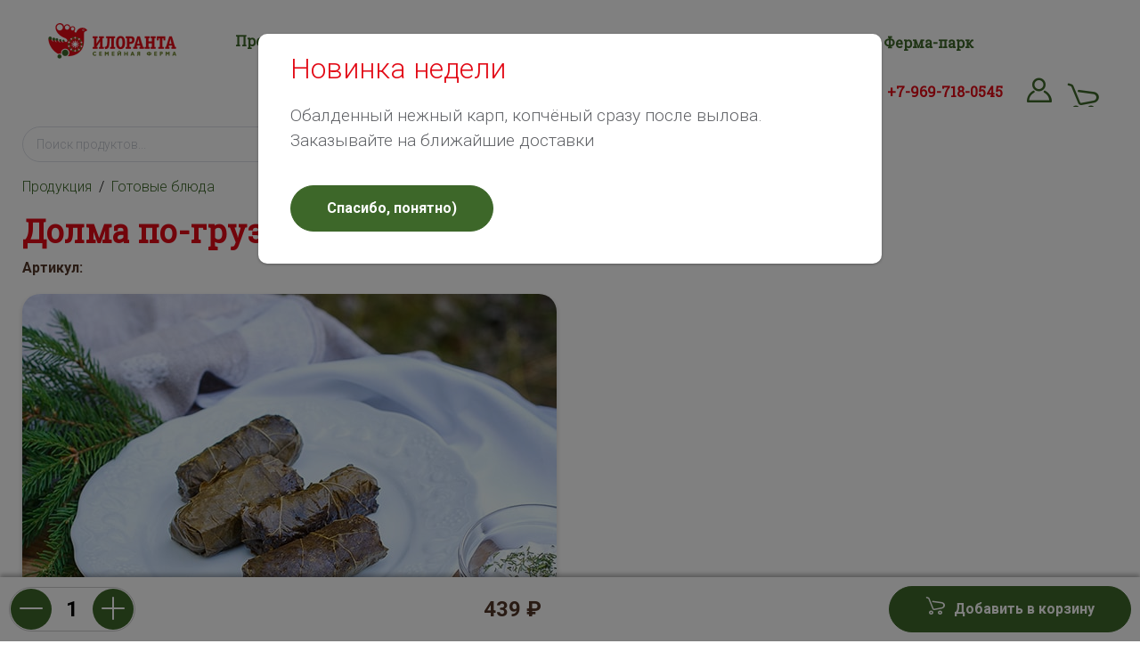

--- FILE ---
content_type: text/html; charset=UTF-8
request_url: https://ilorantafarm.ru/product/dolma-po-gruzinski-6-st
body_size: 6104
content:
<!DOCTYPE html><html lang="ru"><head><meta charset="UTF-8"><meta http-equiv="X-UA-Compatible" content="IE=edge"><meta name="viewport" content="width=device-width, initial-scale=1, maximum-scale=1"><meta name="csrf-param" content="_csrf-frontend"><meta name="csrf-token" content="hCFN0HdRfSjhCKiKFYrYwwG2AR32mal6BtYlpdJfZU3-TQqkPWg_ULJC0b9t3ZOTbYFSKanYyD9ElFzxoDYiEg=="><title>Долма по-грузински 6шт</title><meta name="Description" content="Национальное грузинское блюдо, фарш в виноградных листьях, готовое и бережно замороженное."><meta property="og:title" content="Долма по-грузински 6шт"><meta property="og:site_name" content="Долма по-грузински 6шт"><meta property="og:image" content="https://ilorantafarm.ru/static/images/img5f21ec75c62a8-thumb.jpg"><meta property="og:url" content="https://ilorantafarm.ru/product/dolma-po-gruzinski-6-st"><meta property="og:type" content="og:product"><meta property="og:description" content="Национальное грузинское блюдо, фарш в виноградных листьях, готовое и бережно замороженное."><meta property="product:price:amount" content="439"><meta property="product:price:currency" content="RUB"><meta name="msapplication-TileColor" content="#fff"><meta name="msapplication-TileImage" content="/favicons/ms-icon-144x144.png?v=1671489883"><meta name="theme-color" content="#fff"><link href="/favicons/apple-icon-57x57.png?v=1671489883" rel="apple-touch-icon" sizes="57x57"><link href="/favicons/apple-icon-60x60.png?v=1671489883" rel="apple-touch-icon" sizes="60x60"><link href="/favicons/apple-icon-72x72.png?v=1671489883" rel="apple-touch-icon" sizes="72x72"><link href="/favicons/apple-icon-76x76.png?v=1671489883" rel="apple-touch-icon" sizes="76x76"><link href="/favicons/apple-icon-114x114.png?v=1671489883" rel="apple-touch-icon" sizes="114x114"><link href="/favicons/apple-icon-120x120.png?v=1671489883" rel="apple-touch-icon" sizes="120x120"><link href="/favicons/apple-icon-144x144.png?v=1671489883" rel="apple-touch-icon" sizes="144x144"><link href="/favicons/apple-icon-152x152.png?v=1671489883" rel="apple-touch-icon" sizes="152x152"><link href="/favicons/apple-icon-180x180.png?v=1671489883" rel="apple-touch-icon" sizes="180x180"><link type="image/png" href="/favicons/android-icon-192x192.png?v=1671489883" rel="icon" sizes="192x192"><link type="image/png" href="/favicons/favicon-96x96.png?v=1671489883" rel="icon" sizes="96x96"><link type="image/png" href="/favicons/favicon-32x32.png?v=1671489883" rel="icon" sizes="32x32"><link type="image/png" href="/favicons/favicon-16x16.png?v=1671489883" rel="icon" sizes="16x16"><link href="/favicons/manifest.json?v=1671489883" rel="manifest"><link href="https://fonts.googleapis.com/css2?family=Roboto+Slab&amp;family=Roboto:ital,wght@0,300;0,700;1,300;1,700&amp;display=swap" rel="stylesheet"><link href="/assets/main/css/app.4db6321c.css?v=1765969273" rel="stylesheet"><link href="/assets/main/css/chunk-vendors.4780bed3.css?v=1765969273" rel="stylesheet"><script>var manifest={"env":"prod","language":"ru","baseUrl":"https:\/\/ilorantafarm.ru\/assets\/main","api":"https:\/\/api.ilorantafarm.ru","phone":{"+79697180545":"+7-969-718-0545"},"nav":{"catalog":{"nav":[{"text":"\u041f\u0442\u0438\u0446\u0430 ","iconCls":"icon-farm icon-chicken-2","url":"https:\/\/ilorantafarm.ru\/category\/myaso-pticy"},{"text":"\u041c\u044f\u0441\u043e","iconCls":"icon-farm icon-meat","url":"https:\/\/ilorantafarm.ru\/category\/meat"},{"text":"\u0420\u044b\u0431\u0430","iconCls":"icon-farm icon-fish","url":"https:\/\/ilorantafarm.ru\/category\/fish"},{"text":"\u0421\u044b\u0440\u044b","iconCls":"icon-farm icon-cheese","url":"https:\/\/ilorantafarm.ru\/category\/cheese"},{"text":"\u041c\u043e\u043b\u043e\u0447\u043d\u044b\u0435 \u043f\u0440\u043e\u0434\u0443\u043a\u0442\u044b","iconCls":"icon-farm icon-milk","url":"https:\/\/ilorantafarm.ru\/category\/milk"},{"text":"\u041a\u043e\u043b\u0431\u0430\u0441\u044b \u0438 \u043a\u043e\u043f\u0447\u0435\u043d\u043e\u0441\u0442\u0438","iconCls":"icon-farm icon-sausages","url":"https:\/\/ilorantafarm.ru\/category\/sausages"},{"text":"\u041f\u043e\u043b\u0443\u0444\u0430\u0431\u0440\u0438\u043a\u0430\u0442\u044b","iconCls":"icon-farm icon-frozen","url":"https:\/\/ilorantafarm.ru\/category\/zamorozenny-e-polufabrikaty"},{"text":"\u0413\u043e\u0442\u043e\u0432\u044b\u0435 \u0431\u043b\u044e\u0434\u0430","iconCls":"icon-farm icon-ready-meals-2","url":"https:\/\/ilorantafarm.ru\/category\/ready-meals"},{"text":"\u0417\u0430\u0433\u043e\u0442\u043e\u0432\u043a\u0438 \u0438 \u0441\u043b\u0430\u0434\u043e\u0441\u0442\u0438","iconCls":"icon-farm icon-sweets","url":"https:\/\/ilorantafarm.ru\/category\/zagotovki-i-sladosti"},{"text":"\u041d\u0430\u043f\u0438\u0442\u043a\u0438","iconCls":"icon-bottles","url":"https:\/\/ilorantafarm.ru\/category\/drinks"},{"text":"\u0421\u0435\u0437\u043e\u043d\u043d\u044b\u0435 \u043f\u0440\u0435\u0434\u043b\u043e\u0436\u0435\u043d\u0438\u044f","iconCls":"icon-farm icon-season","url":"https:\/\/ilorantafarm.ru\/category\/sezonniye-zagotovki"},{"text":"\u0414\u043b\u044f \u043f\u0438\u0442\u043e\u043c\u0446\u0435\u0432","iconCls":"icon-pet","url":"https:\/\/ilorantafarm.ru\/category\/dlia-pitomcev"}],"text":"\u041f\u0440\u043e\u0434\u0443\u043a\u0446\u0438\u044f","title":"\u041a\u0430\u0442\u0430\u043b\u043e\u0433 \u043f\u0440\u043e\u0434\u0443\u043a\u0446\u0438\u0438","id":"catalog","url":"\/catalog","hasPopup":true},"0":{"text":"\u0414\u043e\u0441\u0442\u0430\u0432\u043a\u0430 \u0438 \u043e\u043f\u043b\u0430\u0442\u0430","url":"\/rules_and_pay"},"1":{"text":"\u041a\u043e\u043d\u0442\u0430\u043a\u0442\u044b \u0438 \u0440\u0435\u043a\u0432\u0438\u0437\u0438\u0442\u044b","url":"\/contacts"},"2":{"text":"\u0414\u043e\u043a\u0443\u043c\u0435\u043d\u0442\u044b","url":"\/docs"},"3":{"text":"\u041e \u043d\u0430\u0441","url":"\/about"},"4":{"text":"\u0424\u0435\u0440\u043c\u0430-\u043f\u0430\u0440\u043a","title":"\u041e\u0442\u043a\u0440\u044b\u0442\u044c \u0432 \u043d\u043e\u0432\u043e\u043c \u043e\u043a\u043d\u0435","url":"https:\/\/iloranta.pro\/fermapark","target":"_blank"}},"socials":[{"url":"https:\/\/vk.com\/ilorantafarm","iconCls":"fab fa-vk","text":"\u0413\u0440\u0443\u043f\u043f\u0430 \u0412\u043a\u043e\u043d\u0442\u0430\u043a\u0442\u0435"}],"informer":{"title":"\u041d\u043e\u0432\u0438\u043d\u043a\u0430 \u043d\u0435\u0434\u0435\u043b\u0438","text":"<p>\u041e\u0431\u0430\u043b\u0434\u0435\u043d\u043d\u044b\u0439 \u043d\u0435\u0436\u043d\u044b\u0439 \u043a\u0430\u0440\u043f, \u043a\u043e\u043f\u0447\u0451\u043d\u044b\u0439 \u0441\u0440\u0430\u0437\u0443 \u043f\u043e\u0441\u043b\u0435 \u0432\u044b\u043b\u043e\u0432\u0430. \u0417\u0430\u043a\u0430\u0437\u044b\u0432\u0430\u0439\u0442\u0435 \u043d\u0430 \u0431\u043b\u0438\u0436\u0430\u0439\u0448\u0438\u0435 \u0434\u043e\u0441\u0442\u0430\u0432\u043a\u0438<\/p>","action_label":"\u0421\u043f\u0430\u0441\u0438\u0431\u043e, \u043f\u043e\u043d\u044f\u0442\u043d\u043e)","updated_at":"2026-01-22 08:40:26"}}</script></head><body><div class="body-layout"><header id="header" class="container-fluid"><div class="row justify-content-between align-items-center flex-nowrap flex-lg-wrap header-row"><section class="col col-auto d-lg-none"><button class="el-button el-button--tool header-toggle" id="mobile-menu-bars"><i class="iloranta-icon-menu"></i></button></section><section class="col col-auto col-lg-2 text-sm-center flex-sm-grow-1"><a href="/" title="Семейная ферма "Илоранта"" id="logo" class="d-inline-block"><img src="https://ilorantafarm.ru/assets/images/logo-min@2x.png?v=1603803541" alt="Семейная птицеферма логотип" class="img-fluid"/></a></section><section class="col col-auto d-none d-lg-block flex-grow-1"><div id="navigation"><ul role="menubar" class="el-menu--horizontal el-menu"><li role="menuitem" aria-haspopup="true" class="el-submenu " tabindex="0"><div class="el-submenu__title">Продукция<i class="el-submenu__icon-arrow el-icon-arrow-down"></i></div></li><li role="menuitem" tabindex="0" class="el-menu-item " style="">Доставка и оплата</li><li role="menuitem" tabindex="0" class="el-menu-item " style="">Контакты и реквизиты</li><li role="menuitem" tabindex="0" class="el-menu-item " style="">Документы</li><li role="menuitem" tabindex="0" class="el-menu-item " style="">О нас</li><li role="menuitem" tabindex="0" class="el-menu-item " style="">Ферма-парк</li></ul></div></section><section class="col col-auto flex-lg-grow-1"><div class="d-flex align-items-center float-right"><div class="phone-link d-none d-lg-block"><i class="icon fas fa-phone-volume"></i><a class="link-action nowrap " href="tel:+79697180545" title="Набрать номер">+7-969-718-0545</a></div><div class="ml-lg-3"><a class="el-button el-button--tool header-toggle" href="/cabinet" rel="nofollow" id="identity-toggle"><i class="icon-cabinet-logged-out"></i></a></div><div><button class="el-button el-button--tool header-toggle" id="cart-toggle"><i class="iloranta-icon-cart"></i></button></div></div></section></div></header><div class="container mb-4 mb-md-0" id="search"><div class="mount-point"></div></div><div class="container"><ul class="breadcrumb"><li><a href="/catalog">Продукция</a></li><li><a href="https://ilorantafarm.ru/category/ready-meals">Готовые блюда</a></li></ul></div><main><div id="product-view"><div class="container"><h1>Долма по-грузински 6шт</h1><p><span class="meta-name">Артикул:</span> <code></code></p><div class="row product-view__responsive-layout"><div class="col col-12 col-lg-6 p-4 details"><p class="short_text">Национальное грузинское блюдо, фарш в виноградных листьях, готовое и бережно замороженное.</p><section class="properties-list"><div class="properties-list-inner"><div class="properties-list-item"><div class="meta-name">Ед. измерения</div><div class="meta-value">Упаковка</div></div><div class="properties-list-item"><div class="meta-name">Масса нетто</div><div class="meta-value">200 г</div></div><div class="properties-list-item"><div class="meta-name">Готово к употреблению</div><div class="meta-value">Да</div></div><div class="properties-list-item"><div class="meta-name">Состав</div><div class="meta-value">Маринованные виноградные листья, рис, фарш домашний, перец болгарский, томаты, лук репчатый, кинза, петрушка,чуть-чуть перца чили, соль, перец.Пищевая ценность в 100 г продукта: белки - 14,6; жиры - 13,4; углеводы - 5,6. Энергетическая ценность: 200 кКал</div></div><div class="properties-list-item"><div class="meta-name">Способ приготовления</div><div class="meta-value">Разогреть в микроволновой печи или на сковороде с небольшим количеством масла.</div></div><div class="properties-list-item"><div class="meta-name">Срок годности</div><div class="meta-value">2 месяца</div></div><div class="properties-list-item"><div class="meta-name">Хранение</div><div class="meta-value">Хранить при температуре -15 °С</div></div></div></section><div class="humanize"><p>Долма - аналог наших голубцов, только поменьше и более пикантная. Можно разогреть в микроволновой печи или на сковороде с небольшим количеством воды или масла. Подавать со сметаной и черным перцем</p></div><div class="mt-5"><div data-reference="add-to-cart-trigger" data-model="{&quot;id&quot;:74,&quot;price&quot;:439,&quot;name&quot;:&quot;Долма по-грузински 6шт&quot;,&quot;thumbUrl&quot;:&quot;https:\/\/ilorantafarm.ru\/static\/images\/img5f21ec75c62a8-thumb.jpg&quot;,&quot;short_text&quot;:&quot;Национальное грузинское блюдо, фарш в виноградных листьях, готовое и бережно замороженное.&quot;,&quot;weight&quot;:0.2,&quot;url&quot;:&quot;https:\/\/ilorantafarm.ru\/product\/dolma-po-gruzinski-6-st&quot;,&quot;measure&quot;:&quot;pack&quot;}" data-is-alternate="1"><div class="row no-gutters align-items-center"><div class="col col-auto>"><div class="el-input-number add-to-cart-counter is-alternate"><span role="button" class="el-input-number__decrease"><i class="el-icon-minus"></i></span><span role="button" class="el-input-number__increase"><i class="el-icon-plus"></i></span><div class="el-input"><input type="text" value="1" autocomplete="off" max="10" min="1" class="el-input__inner" role="spinbutton" aria-valuemax="10" aria-valuemin="1" aria-valuenow="1" aria-disabled="false"></div></div></div><div class="col flex-grow-1 "><span class="price">439 р.</span></div><div class="col col-auto"><button class="el-button is-round el-button--primary add-to-cart-button--alternate"><i class="icon iloranta-icon icon-cart"></i><span class="button-text">Добавить в корзину</span></button></div></div></div></div></div><div class="col col-12 col-lg-6 imageviewer"><div class="product-image-viewer" data-reference="product-image-viewer" data-images='[{"thumb":"https:\/\/ilorantafarm.ru\/static\/images\/img5f21ec75c62a8-thumb.jpg","medium":"https:\/\/ilorantafarm.ru\/static\/images\/img5f21ec75c62a8-md.jpg","srcset":"https:\/\/ilorantafarm.ru\/static\/images\/img5f21ec75c62a8-thumb.jpg 360w,https:\/\/ilorantafarm.ru\/static\/images\/img5f21ec75c62a8-md.jpg 600w"},{"thumb":"https:\/\/ilorantafarm.ru\/static\/images\/img5f21eb8d23d12-thumb.jpg","medium":"https:\/\/ilorantafarm.ru\/static\/images\/img5f21eb8d23d12-md.jpg","srcset":"https:\/\/ilorantafarm.ru\/static\/images\/img5f21eb8d23d12-thumb.jpg 360w,https:\/\/ilorantafarm.ru\/static\/images\/img5f21eb8d23d12-md.jpg 600w"}]'><div class="img-current"><img src="https://ilorantafarm.ru/static/images/img5f21ec75c62a8-md.jpg" alt=""></div><div class="img-thumbs"></div></div></div></div></div></div></main><footer id="footer" class="container-fluid mt-5"><div class="row justify-content-between no-gutters"><div class="col col-12 col-lg-3"><div class="footer-col-header"><a href="https://ilorantafarm.ru/" title="Семейная ферма "Илоранта"">&copy; Семейная ферма "Илоранта"</a></div><address class="footer-col-content nav-contacts"><div><nav class="nav depth-0 "><div class="nav-item " ><div class="icon"><i class="fas fa-map-marker-alt"></i></div><div class="link"><a href="#" class="nav-item__link" title="г. Выборг. Семейная ферма и птицефабрика">г. Выборг. Семейная ферма и птицефабрика</a></div></div><div class="nav-item " ><div class="icon"><i class="fas fa-phone-volume"></i></div><div class="link"><a class="header-link" href="tel:+79697180545" title="Набрать номер">+7-969-718-0545</a></div></div><div class="nav-item " ><div class="icon"><i class="fas fa-envelope"></i></div><div class="link"><a class="link-action" href="mailto:info@ilorantafarm.ru" title="Открыть почтовый клиент">info@ilorantafarm.ru</a></div></div><div class="nav-item " ><div class="icon"><i class="fab fa-vk"></i></div><div class="link"><a href="https://vk.com/ilorantafarm" class="nav-item__link" title="Группа Вконтакте">Группа Вконтакте</a></div></div></nav></div></address></div><div class="col col-12 col-lg-3"><div class="footer-col-header">Продукция</div><div class="footer-col-content"><div><nav class="nav depth-0 "><div class="nav-item " ><div class="icon"><i class=""></i></div><div class="link"><a href="https://ilorantafarm.ru/category/myaso-pticy" class="nav-item__link" title="Птица ">Птица </a></div></div><div class="nav-item " ><div class="icon"><i class=""></i></div><div class="link"><a href="https://ilorantafarm.ru/category/meat" class="nav-item__link" title="Мясо">Мясо</a></div></div><div class="nav-item " ><div class="icon"><i class=""></i></div><div class="link"><a href="https://ilorantafarm.ru/category/fish" class="nav-item__link" title="Рыба">Рыба</a></div></div><div class="nav-item " ><div class="icon"><i class=""></i></div><div class="link"><a href="https://ilorantafarm.ru/category/cheese" class="nav-item__link" title="Сыры">Сыры</a></div></div><div class="nav-item " ><div class="icon"><i class=""></i></div><div class="link"><a href="https://ilorantafarm.ru/category/milk" class="nav-item__link" title="Молочные продукты">Молочные продукты</a></div></div><div class="nav-item " ><div class="icon"><i class=""></i></div><div class="link"><a href="https://ilorantafarm.ru/category/sausages" class="nav-item__link" title="Колбасы и копчености">Колбасы и копчености</a></div></div><div class="nav-item " ><div class="icon"><i class=""></i></div><div class="link"><a href="https://ilorantafarm.ru/category/zamorozenny-e-polufabrikaty" class="nav-item__link" title="Полуфабрикаты">Полуфабрикаты</a></div></div><div class="nav-item " ><div class="icon"><i class=""></i></div><div class="link"><a href="https://ilorantafarm.ru/category/ready-meals" class="nav-item__link" title="Готовые блюда">Готовые блюда</a></div></div><div class="nav-item " ><div class="icon"><i class=""></i></div><div class="link"><a href="https://ilorantafarm.ru/category/zagotovki-i-sladosti" class="nav-item__link" title="Заготовки и сладости">Заготовки и сладости</a></div></div><div class="nav-item " ><div class="icon"><i class=""></i></div><div class="link"><a href="https://ilorantafarm.ru/category/drinks" class="nav-item__link" title="Напитки">Напитки</a></div></div><div class="nav-item " ><div class="icon"><i class=""></i></div><div class="link"><a href="https://ilorantafarm.ru/category/sezonniye-zagotovki" class="nav-item__link" title="Сезонные предложения">Сезонные предложения</a></div></div><div class="nav-item " ><div class="icon"><i class=""></i></div><div class="link"><a href="https://ilorantafarm.ru/category/dlia-pitomcev" class="nav-item__link" title="Для питомцев">Для питомцев</a></div></div></nav></div></div></div><div class="col col-12 col-lg-auto flex-grow-1"><div class="footer-col-header"><div><nav class="nav depth-0 horiz"><div class="nav-item " ><div class="icon"><i class=""></i></div><div class="link"><a href="/about" class="nav-item__link" title="О нас">О нас</a></div></div><div class="nav-item " ><div class="icon"><i class=""></i></div><div class="link"><a href="/rules_and_pay" class="nav-item__link" title="Доставка и оплата">Доставка и оплата</a></div></div><div class="nav-item " ><div class="icon"><i class=""></i></div><div class="link"><a href="/docs" class="nav-item__link" title="Документы">Документы</a></div></div><div class="nav-item " ><div class="icon"><i class=""></i></div><div class="link"><a href="/contacts" class="nav-item__link" title="Контакты и реквизиты">Контакты и реквизиты</a></div></div><div class="nav-item " ><div class="icon"><i class=""></i></div><div class="link"><a href="https://iloranta.pro/fermapark" class="nav-item__link" title="Открыть в новом окне">Экскурсия</a></div></div></nav></div></div></div></div><div class="text-right"><address class="devcopy"> создание сайта<br> <a href="https://sitespring.ru" title="Создание современных веб-приложений"><img src="https://ilorantafarm.ru/assets/images/label_sitespring.svg?v=1603803541" alt="sitespring.ru"></a></address></div></footer><script type="text/javascript" > (function(m,e,t,r,i,k,a){m[i]=m[i]||function(){(m[i].a=m[i].a||[]).push(arguments)}; m[i].l=1*new Date();k=e.createElement(t),a=e.getElementsByTagName(t)[0],k.async=1,k.src=r,a.parentNode.insertBefore(k,a)}) (window, document, "script", "https://mc.yandex.ru/metrika/tag.js", "ym"); ym(66047839, "init", { clickmap:true, trackLinks:true, accurateTrackBounce:true });</script><noscript><div><img src="https://mc.yandex.ru/watch/66047839" style="position:absolute; left:-9999px;" alt="" /></div></noscript></div><script src="/assets/main/js/app.ce263ba7.js?v=1765969273" async="true"></script><script src="/assets/main/js/chunk-vendors.11ab1c39.js?v=1765969273" async="true"></script></body></html>

--- FILE ---
content_type: text/css
request_url: https://ilorantafarm.ru/assets/main/css/desktop.5d04fee8.css
body_size: 3210
content:
.categories[data-v-4898824c]{margin:1em;-moz-columns:3 auto;columns:3 auto}.categories .el-menu-item[data-v-4898824c]{height:3em}.category-link[data-v-4898824c]{font-family:Roboto;font-size:14px;font-weight:300;font-stretch:normal;font-style:normal;line-height:1.21;letter-spacing:normal;text-align:left;color:#000}.category-link[data-v-4898824c]:active,.category-link[data-v-4898824c]:hover{text-decoration:none}.category-link .icon[data-v-4898824c]{font-size:32px;color:#3d6729}.el-menu-item[data-v-4898824c]{padding:0 10px}.image-link .caption__content[data-v-114d1c3a]{padding:20px}.image-link:hover .caption[data-v-114d1c3a]{height:100%;transition:height .25s;background-image:linear-gradient(180deg,transparent,rgba(0,0,0,.9))}.image-link:hover .caption__content[data-v-114d1c3a]{height:auto}.image-link:hover .caption .short-text[data-v-114d1c3a]{opacity:1;transition:opacity .5s}.short-text[data-v-114d1c3a]{margin-top:16px;line-height:1.2;opacity:0;max-height:75px;overflow:hidden}.metas[data-v-114d1c3a]{width:100%;padding:10px 20px;display:block}.price[data-v-114d1c3a]{font-size:36px}.price.has-overlinePrice[data-v-114d1c3a]{color:#e20a16}.price__extras[data-v-114d1c3a]{font:700 18px/1.1 Roboto,sans-serif;margin-left:-.3em}.overlinePrice[data-v-114d1c3a]{color:#523628;font-weight:700;white-space:nowrap;text-decoration:line-through;position:absolute;left:0;top:0;transform:translate(-80%)}footer[data-v-114d1c3a]{border-top:1px solid #dde6e6;display:block;width:100%}footer .col[data-v-114d1c3a]{padding:5px 0}footer .col+.col[data-v-114d1c3a]{border-left:1px solid #dde6e6}.el-button[data-v-114d1c3a]{padding:.5rem .9rem;text-decoration:none;border:0;color:#3d6729;font-weight:700;width:100%}.el-button[data-v-114d1c3a]:active,.el-button[data-v-114d1c3a]:focus,.el-button[data-v-114d1c3a]:hover{background:none;color:#1d3013}.el-button .button-inner[data-v-114d1c3a]{display:flex;flex:0 0 auto;align-items:center}.el-button .icon[data-v-114d1c3a]{font-size:32px}.el-button .button-text[data-v-114d1c3a]{font-size:1rem;white-space:normal;text-align:left;margin:0 0 0 .5rem}.el-select[data-v-f93e3812]{width:100%}.el-select-dropdown__item[data-v-f93e3812]{height:auto;margin:.8em 0}.icon-search[data-v-f93e3812]{font-size:24px;width:32px;display:inline-block;line-height:46px}.input-field[data-v-f93e3812]{position:relative}.custom-postfix[data-v-f93e3812]{position:absolute;right:5px;top:0}.search-desktop[data-v-1ef59759]{display:inline-block;margin:0 0 1rem 0;width:300px;transition:all .2s}.search-desktop.focused[data-v-1ef59759]{width:100%}.item[data-v-1ef59759]{display:flex;align-items:center;flex:0 0 auto;justify-content:space-between}.item>*+[data-v-1ef59759]{margin-left:1em}.caption[data-v-1ef59759]{flex:1;overflow:hidden;text-overflow:ellipsis}.thumb[data-v-1ef59759]{width:72px;height:72px;flex-shrink:0}.price[data-v-1ef59759]{width:122px;text-align:right;flex-shrink:0}.name[data-v-1ef59759]{font-family:Roboto;font-size:24px;font-weight:300;line-height:1;color:#000;margin-bottom:6px}.short_text[data-v-1ef59759]{font-family:Roboto;font-size:14px;font-weight:300;line-height:1.21;color:#999;white-space:normal}.trigger[data-v-1ef59759]{font-size:32px;width:32px;flex-shrink:0}

--- FILE ---
content_type: application/javascript; charset=utf-8
request_url: https://ilorantafarm.ru/assets/main/js/desktop.4eed4189.js
body_size: 6401
content:
(window.webpackJsonp=window.webpackJsonp||[]).push([["desktop"],{"0675":function(t,e,s){"use strict";s("f59d")},"0c54":function(t,e,s){},1102:function(t,e,s){"use strict";s("0c54")},"23bb":function(t,e,s){},"2ce6":function(t,e,s){"use strict";s.r(e);var a=s("2b0e"),i=s("b355"),n=s("9380"),c=s.n(n),o={name:"Navigation",data:()=>({nav:c()(i.a.nav,(t,e)=>"catalog"!==e),catalog:i.a.nav.catalog}),methods:{onItemClick(t){window.location.href=t}}},l=(s("b929"),s("2877")),r=Object(l.a)(o,(function(){var t=this,e=t._self._c;return e("el-menu",{staticClass:"el-menu-demo flex-shrink-0",attrs:{"menu-trigger":"hover",mode:"horizontal"}},[e("el-submenu",{attrs:{index:"catalog"}},[e("template",{slot:"title"},[t._v(t._s(t.catalog.text))]),e("div",{staticClass:"categories"},t._l(t.catalog.nav,(function(s,a){return e("el-menu-item",{key:a,on:{click:function(e){return t.onItemClick(s.url)}}},[e("a",{staticClass:"category-link",attrs:{href:s.url,title:s.title||s.text}},[s.iconCls?e("i",{staticClass:"icon icon-farm",class:s.iconCls}):t._e(),t._v(" "+t._s(s.text)+" ")])])})),1)],2),t._l(t.nav,(function(s,a){return e("el-menu-item",{key:a},[e("a",{staticClass:"link",class:s.class||{},style:s.style||{},attrs:{target:s.target||"_self",href:s.url,title:s.title||s.text}},[t._v(" "+t._s(s.text)+" ")])])}))],2)}),[],!1,null,"4898824c",null).exports,u={name:"ListItemDesktop",mixins:[s("9f32").a]},d=(s("c053"),Object(l.a)(u,(function(){var t=this,e=t._self._c;return e("div",{staticClass:"product-list-item"},[e("a",{staticClass:"image-link",attrs:{href:t.product.url,title:t.product.name}},[e("img",{attrs:{src:t.product.thumbUrl,alt:t.product.name}}),e("div",{staticClass:"caption"},[e("div",{staticClass:"caption__content"},[e("div",{staticClass:"title",domProps:{innerHTML:t._s(t.product.name)}},[t._v(t._s(t.product.name))]),e("div",{staticClass:"short-text",domProps:{innerHTML:t._s(t.product.short_text)}})])])]),e("section",{staticClass:"metas"},[e("div",{staticClass:"row justify-content-between align-items-end"},[e("div",{staticClass:"col-auto"},[t.isShowWeight?[e("span",{staticClass:"meta-name"},[t._v("Масса:")]),t._v(" "),e("span",{staticClass:"meta-value"},[t._v(t._s(t.product.weight))])]:t._e()],2),e("div",{staticClass:"col-auto"},[t.hasActionPrice?e("div",{staticClass:"overlinePrice"},[t._v(t._s(t._f("currency")(t.product.price,{useGrouping:!1})))]):t._e(),e("div",{staticClass:"price",class:{"has-overlinePrice":t.hasActionPrice}},[t._v(" "+t._s(t._f("currency")(t.product.actualPrice,{useGrouping:!1}))+" "),t.extraPriceText?e("span",{staticClass:"price__extras"},[t._v(t._s(t.extraPriceText))]):t._e()])])])]),e("footer",[e("div",{staticClass:"row no-gutters align-items-center"},[e("div",{staticClass:"col col-6"},[e("el-input-number",{staticClass:"add-to-cart-counter",attrs:{min:1,max:50},model:{value:t.internalQuantity,callback:function(e){t.internalQuantity=e},expression:"internalQuantity"}})],1),e("div",{staticClass:"col col-6"},[e("el-button",{attrs:{type:"default",title:"Добавить продукт в корзину"},on:{click:t.onAddToCartClick}},[e("span",{staticClass:"button-inner"},[e("i",{staticClass:"icon icon-farm icon-cart"}),e("span",{staticClass:"button-text"},[t._v("Добавить"),e("br"),t._v(" в корзину")])])])],1)])])])}),[],!1,null,"114d1c3a",null)).exports,f=s("4360"),m=s("734d");document.querySelectorAll('[data-reference="product-list-item"]').forEach((t,e)=>{try{let s=JSON.parse(t.getAttribute("data-model"));new a.default({name:"ListItemDesktop-"+e,render:t=>t(d,{props:{product:new m.a(s)}}),store:f.a}).$mount(t)}catch(t){console.warn(t)}});var p=s("83f5");const v="Поиск продуктов...";var _={name:"SearchDesktop",components:{InputField:p.a},data:()=>({focusCls:"",placeholder:v}),methods:{onFocus(){this.focusCls="focused",this.placeholder="Начните вводить артикул или название, например: Паштет куриный..."},onBlur(){setTimeout(()=>{this.focusCls="",this.placeholder=v},300)}}},h=(s("0675"),Object(l.a)(_,(function(){var t=this,e=t._self._c;return e("input-field",{staticClass:"search-desktop",class:t.focusCls,attrs:{placeholder:t.placeholder},on:{focus:t.onFocus,blur:t.onBlur},scopedSlots:t._u([{key:"default",fn:function({item:s}){return[e("div",{staticClass:"item"},[e("div",{staticClass:"thumb"},[e("el-avatar",{attrs:{src:s.thumbUrl,size:72}})],1),e("div",{staticClass:"caption"},[e("div",{staticClass:"name"},[t._v(t._s(s.name))]),e("div",{staticClass:"short_text"},[t._v(t._s(s.short_text))])]),e("div",{staticClass:"price"},[t._v(" "+t._s(t._f("currency")(s.price_action||s.price))+" ")]),e("div",{staticClass:"trigger"},[e("i",{staticClass:"icon icon-farm icon-right"})])])]}}])})}),[],!1,null,"1ef59759",null)).exports;new a.default({name:"SearchDesktop",render:t=>t(h)}).$mount("#search > .mount-point"),new a.default({name:"main",render:t=>t(r)}).$mount("#navigation")},"83f5":function(t,e,s){"use strict";var a=s("bc3a"),i=s.n(a),n={name:"InputField",data:()=>({selectedVariant:"",suggestions:[]}),methods:{onSelect(t){window.location.href=t},async fetchSuggestions(t){if(t&&t.length>=1){let e=await i.a.get("/search/products",{params:{query:t}});this.suggestions=e.data}}}},c=(s("1102"),s("2877")),o=Object(c.a)(n,(function(){var t=this,e=t._self._c;return e("div",{staticClass:"input-field"},[e("el-select",t._g(t._b({ref:"select",attrs:{value:t.selectedVariant,"suffix-icon":"el-icon-search",filterable:"",autofocus:"autofocus","auto-complete":"off",autocomplete:"off","no-data-text":"Поиск не дал результатов, измените условия поиска",remote:"","reserve-keyword":"","remote-method":t.fetchSuggestions,"popper-append-to-body":!1,"value-key":"url"},on:{input:function(e){t.selectedVariant=e.trim()},change:t.onSelect}},"el-select",t.$attrs,!1),t.$listeners),t._l(t.suggestions,(function(s){return e("el-option",{key:s.url,attrs:{label:s.name,value:s.url}},[t._t("default",(function(){return[e("div",{staticClass:"value"},[t._v(t._s(s.name))])]}),{item:s})],2)})),1),t._m(0)],1)}),[function(){var t=this._self._c;return t("div",{staticClass:"custom-postfix"},[t("i",{staticClass:"icon icon-farm icon-search"})])}],!1,null,"f93e3812",null);e.a=o.exports},b929:function(t,e,s){"use strict";s("d90d")},c053:function(t,e,s){"use strict";s("23bb")},d90d:function(t,e,s){},f59d:function(t,e,s){}}]);

--- FILE ---
content_type: image/svg+xml
request_url: https://ilorantafarm.ru/assets/images/label_sitespring.svg?v=1603803541
body_size: 8318
content:
<svg data-name="Layer 1" xmlns="http://www.w3.org/2000/svg" viewBox="0 0 177.76 20"><path d="M169.68 8.72h8.08v8.37l-.17.19a6.42 6.42 0 01-1.39 1.14 9.64 9.64 0 01-1.84.85 12.9 12.9 0 01-2.16.55 14.8 14.8 0 01-2.32.18 8.25 8.25 0 01-6.17-2.39 8.1 8.1 0 01-1.83-2.84 11.7 11.7 0 01-.69-3.67V9.51a13.17 13.17 0 01.26-2.65 10.21 10.21 0 01.76-2.32 8.18 8.18 0 011.25-1.93 7.37 7.37 0 011.71-1.44 7.63 7.63 0 012.08-.88 9.12 9.12 0 012.38-.29 11.28 11.28 0 013.2.42 7 7 0 012.49 1.29 6.24 6.24 0 011.66 2.16 9.08 9.08 0 01.77 2.94h-1.31a7.49 7.49 0 00-.63-2.38 5 5 0 00-1.31-1.71 5.65 5.65 0 00-2-1 9.91 9.91 0 00-2.83-.36 7.81 7.81 0 00-2 .25 6.42 6.42 0 00-1.73.73 6.21 6.21 0 00-1.41 1.19 6.9 6.9 0 00-1.06 1.62 8.83 8.83 0 00-.66 2 12.15 12.15 0 00-.22 2.39v1.55a10.35 10.35 0 00.6 3.26 6.79 6.79 0 001.5 2.39 7 7 0 005.24 2 13.23 13.23 0 002.12-.16 11 11 0 001.83-.58 8.65 8.65 0 001.59-.74 5.38 5.38 0 00.93-.72V10h-6.78zM9.96 6.29a2 2 0 00-.08-.74 1.36 1.36 0 00-.34-.5 1.65 1.65 0 00-.66-.33 2.7 2.7 0 00-.84-.12 3.25 3.25 0 00-.87.1 1.74 1.74 0 00-.53.3 1.06 1.06 0 00-.32.37.92.92 0 00-.1.43.64.64 0 00.1.34 1.5 1.5 0 00.4.41 4.45 4.45 0 00.9.5c.42.19.93.38 1.53.57s1.23.42 1.76.65a12.84 12.84 0 011.46.72 6.8 6.8 0 012.44 2.24 5.53 5.53 0 01.84 3 5.49 5.49 0 01-.52 2.41 5.08 5.08 0 01-1.55 1.86 7 7 0 01-2.35 1.13 11.22 11.22 0 01-3 .36A11.65 11.65 0 016 19.78a9.82 9.82 0 01-2-.64 7.74 7.74 0 01-1.72-1 6 6 0 01-1.26-1.38 6.09 6.09 0 01-.77-1.66A6.84 6.84 0 010 13.23h1.31a5.56 5.56 0 00.2 1.51 4.8 4.8 0 00.6 1.3 4.7 4.7 0 001 1.08 6.41 6.41 0 001.41.88 8.2 8.2 0 001.76.55 10.16 10.16 0 002 .19 10 10 0 002.6-.36 5.59 5.59 0 001.91-.92 3.8 3.8 0 001.15-1.38 4.22 4.22 0 00.38-1.85 4.27 4.27 0 00-.63-2.32 5.59 5.59 0 00-2-1.81 12.88 12.88 0 00-1.31-.64c-.49-.21-1-.41-1.66-.61a16.7 16.7 0 01-1.67-.62 6 6 0 01-1.17-.65 2.82 2.82 0 01-.7-.78 2 2 0 01-.28-1 2.23 2.23 0 01.24-1 2.43 2.43 0 01.74-.8 2.92 2.92 0 011-.5 4.48 4.48 0 011.21-.2 3.89 3.89 0 011.25.19 2.91 2.91 0 011 .59 2.64 2.64 0 01.68 1 3.32 3.32 0 01.22 1.23zM5.7 13.21a3.29 3.29 0 00.18 1.07 1.5 1.5 0 00.4.63 1.75 1.75 0 00.72.38 4.72 4.72 0 001.28.15 2.19 2.19 0 001.33-.34.9.9 0 00.27-.33 1.15 1.15 0 00.09-.49 1.42 1.42 0 00-.11-.6 1.09 1.09 0 00-.33-.41 3.91 3.91 0 00-.8-.47 13.38 13.38 0 00-1.38-.54c-.58-.19-1.1-.39-1.59-.58s-.92-.39-1.29-.57a7.69 7.69 0 01-2.89-2.26 5.06 5.06 0 01-1-3.1 5.26 5.26 0 01.25-1.63 4.87 4.87 0 01.73-1.42 5.74 5.74 0 011.2-1.16A7.53 7.53 0 014.33.69 9.38 9.38 0 016.16.17a11.8 11.8 0 012-.17 9.9 9.9 0 012 .19 8.11 8.11 0 011.8.57 6.63 6.63 0 011.53.94A5.87 5.87 0 0114.66 3a5.61 5.61 0 01.73 1.56 6.19 6.19 0 01.24 1.75h-1.3a5 5 0 00-.19-1.39 4.41 4.41 0 00-.56-1.2 4.48 4.48 0 00-.91-1 5.42 5.42 0 00-1.23-.75 7 7 0 00-1.56-.5 8.82 8.82 0 00-1.73-.16 10.35 10.35 0 00-1.8.15 8 8 0 00-1.57.44 6.24 6.24 0 00-1.29.7 4.32 4.32 0 00-.92.89 3.51 3.51 0 00-.56 1.05 3.86 3.86 0 00-.13 1.22 3.82 3.82 0 00.75 2.32A6.51 6.51 0 005.02 10c.36.17.75.35 1.2.53s.95.36 1.51.55a14.1 14.1 0 011.52.6 5.41 5.41 0 011.08.63 2.42 2.42 0 01.7.9 2.74 2.74 0 01.23 1.13 2.41 2.41 0 01-.22 1 2.22 2.22 0 01-.67.82 3.43 3.43 0 01-2.11.6 5.91 5.91 0 01-1.64-.2 3 3 0 01-1.26-.68 2.85 2.85 0 01-.74-1.16 4.58 4.58 0 01-.22-1.5zm20.82-13v19.53h-1.31V.25zm-5.64 19.53V.25h1.31v19.49zM31.17.25h15.2v1.31h-15.2zm15.2 4.68h-4.8v14.81h-1.31V3.63h6.11zM35.88 19.74V4.94h-4.7V3.63h6v16.11zm27-7.74h-6.24v3h7.48v1.31h-8.78v-5.6h7.54zm1.25 7.72H50.95V.25h13.2v1.31H52.26v16.87h11.87zm0-14.81h-7.49v2.55h6.24v1.31h-7.54V3.63h8.82zm9.75 8.3a2.26 2.26 0 00.54 1.71 1.75 1.75 0 00.72.38 4.75 4.75 0 001.29.15 2.19 2.19 0 001.32-.34.94.94 0 00.27-.33 1.15 1.15 0 00.1-.49 1.47 1.47 0 00-.11-.6 1.16 1.16 0 00-.32-.41 4.1 4.1 0 00-.81-.47 13.38 13.38 0 00-1.38-.54c-.57-.19-1.1-.39-1.58-.58s-.92-.39-1.3-.57a7.69 7.69 0 01-2.89-2.26 5.06 5.06 0 01-1-3.1 5.29 5.29 0 01.25-1.63 4.89 4.89 0 01.76-1.43 5.74 5.74 0 011.2-1.16 7.53 7.53 0 011.57-.85 9.39 9.39 0 011.83-.52 11.81 11.81 0 012-.17 10 10 0 012 .19 8.26 8.26 0 011.8.57 6.8 6.8 0 011.53.94A6 6 0 0182.88 3a5.69 5.69 0 01.73 1.56 6.19 6.19 0 01.27 1.73h-1.35a5 5 0 00-.19-1.39 4.4 4.4 0 00-.56-1.2 4.68 4.68 0 00-.91-1 5.54 5.54 0 00-1.23-.75 6.93 6.93 0 00-1.52-.48 8.79 8.79 0 00-1.73-.16 10.39 10.39 0 00-1.8.15 8 8 0 00-1.57.44 6.14 6.14 0 00-1.29.7 4.26 4.26 0 00-.93.89 3.54 3.54 0 00-.56 1.05 3.89 3.89 0 00-.19 1.22 3.8 3.8 0 00.75 2.32A6.52 6.52 0 0073.22 10c.36.17.75.35 1.2.53s1 .36 1.52.55a14.61 14.61 0 011.52.6 5.47 5.47 0 011.07.63 2.39 2.39 0 01.7.9 2.68 2.68 0 01.23 1.13 2.39 2.39 0 01-.22 1 2.21 2.21 0 01-.66.82 3.45 3.45 0 01-2.11.6 5.91 5.91 0 01-1.64-.2 3 3 0 01-1.26-.68 3.47 3.47 0 01-1-2.66zm4.26-6.92a2.07 2.07 0 00-.12-.75 1.36 1.36 0 00-.34-.5 1.62 1.62 0 00-.57-.33 2.69 2.69 0 00-.83-.12 3.31 3.31 0 00-.88.1 1.75 1.75 0 00-.52.31 1.15 1.15 0 00-.32.37.92.92 0 00-.1.43.64.64 0 00.1.34 1.5 1.5 0 00.39.41 4.54 4.54 0 00.91.5 16 16 0 001.53.57q1 .31 1.76.65a13.26 13.26 0 011.46.72 6.82 6.82 0 012.44 2.24 5.53 5.53 0 01.84 3 5.47 5.47 0 01-.51 2.41 5.1 5.1 0 01-1.6 1.86 6.92 6.92 0 01-2.35 1.13 11.19 11.19 0 01-3 .37 11.6 11.6 0 01-2.23-.21 9.78 9.78 0 01-2-.64 7.71 7.71 0 01-1.71-1 5.94 5.94 0 01-2-3 6.69 6.69 0 01-.25-1.87h1.31a5.6 5.6 0 00.2 1.51 4.62 4.62 0 001.59 2.38 6.28 6.28 0 001.42.85 8.47 8.47 0 001.76.55 10.52 10.52 0 002 .18 9.92 9.92 0 002.62-.31 5.61 5.61 0 001.91-.92 3.78 3.78 0 001.15-1.38 4.22 4.22 0 00.38-1.85 4.27 4.27 0 00-.7-2.37 5.59 5.59 0 00-2-1.81 12.49 12.49 0 00-1.31-.64c-.49-.21-1-.41-1.66-.61a16.82 16.82 0 01-1.67-.62 5.9 5.9 0 01-1.16-.66 2.82 2.82 0 01-.73-.79 2 2 0 01-.28-1 2.23 2.23 0 01.24-1 2.47 2.47 0 01.7-.81 2.93 2.93 0 011-.5 4.51 4.51 0 011.23-.15 3.88 3.88 0 011.25.19 2.93 2.93 0 011 .59 2.63 2.63 0 01.68 1 3.34 3.34 0 01.22 1.23zm10.74 13.45V.25h7.91a10.21 10.21 0 012.1.21 8.27 8.27 0 011.87.63 6.86 6.86 0 011.57 1 6.15 6.15 0 011.18 1.4 6.4 6.4 0 01.73 1.68 7.06 7.06 0 01.24 1.87 5.87 5.87 0 01-2.14 4.75 7 7 0 01-2.46 1.34 10.78 10.78 0 01-3.16.43h-2.18v6.18h-1.3v-7.49h3.44a9.57 9.57 0 002.78-.37 5.71 5.71 0 002-1.07 4.62 4.62 0 001.67-3.74 5.84 5.84 0 00-.19-1.53 5.12 5.12 0 00-.58-1.33 5 5 0 00-.94-1.11 5.67 5.67 0 00-1.28-.83 6.94 6.94 0 00-1.57-.52 9.17 9.17 0 00-1.83-.18h-6.6v18.17zm4.37-10.87h3.54a3 3 0 00.92-.12 1.49 1.49 0 00.57-.33 1.42 1.42 0 00.34-.52 2.36 2.36 0 00.12-.8 3 3 0 00-.13-.94 1.88 1.88 0 00-.38-.66 1.59 1.59 0 00-.57-.41 2.22 2.22 0 00-.81-.15h-3.61V3.63h3.58a3.46 3.46 0 011.31.25 2.84 2.84 0 011 .74 3.21 3.21 0 01.64 1.11 4.2 4.2 0 01.21 1.35 3.62 3.62 0 01-.21 1.26 2.66 2.66 0 01-.67 1 2.73 2.73 0 01-1.06.62 4.13 4.13 0 01-1.32.19h-3.5zm15.48 10.87V.25h7.81a11.06 11.06 0 013.06.39 6.86 6.86 0 012.41 1.19 5.21 5.21 0 011.55 2 6.23 6.23 0 01.51 2.59 8.1 8.1 0 01-.21 1.89 5.62 5.62 0 01-.65 1.6 5.18 5.18 0 01-1.12 1.28 6.85 6.85 0 01-1 .67l4.09 7.89h-1.47l-4.08-7.87-.31-.6.61-.29a5.94 5.94 0 001.28-.8 4 4 0 00.84-1 4.2 4.2 0 00.5-1.23 6.56 6.56 0 00.17-1.58 5 5 0 00-.4-2.06 3.94 3.94 0 00-1.17-1.49 5.5 5.5 0 00-1.95-1 9.91 9.91 0 00-2.71-.33h-6.5v18.24zm10.22 0l-3.21-6.42h-1.36v6.42h-1.3V12h3.43l.18.36 3.68 7.36zm-5.83-11.1h3.43a2.64 2.64 0 00.88-.13 1.33 1.33 0 00.53-.33 1.42 1.42 0 00.32-.55 2.61 2.61 0 00.12-.84 2.58 2.58 0 00-.12-.84 1.48 1.48 0 00-.4-.55 1.3 1.3 0 00-.53-.34 2.63 2.63 0 00-.87-.13h-3.4v-1.3h3.42a3.93 3.93 0 011.31.2 2.65 2.65 0 011 .67 2.79 2.79 0 01.62 1 3.83 3.83 0 01.2 1.26 3.8 3.8 0 01-.19 1.26 2.77 2.77 0 01-.62 1 2.64 2.64 0 01-1 .66 4 4 0 01-1.31.2h-3.43zm16.1 11.1V.25h1.31v19.49zM134.88.25v19.49h-1.31V.25zm5.67 19.49V.25h1.31v19.49zM145.88.25l5.4 9.5V.25h1.31v14.44l-1.22-2.15-7-12.29zm11.08 0v19.49h-1.31V.25zm-5.39 19.49l-5.41-9.5v9.5h-1.28V5.31l1.22 2.14 7 12.29zM172.2 6.8a4 4 0 00-.28-1 1.79 1.79 0 00-.45-.64 1.84 1.84 0 00-.67-.36 3.5 3.5 0 00-1-.13 2.35 2.35 0 00-1.15.27 2.39 2.39 0 00-.85.83 4.65 4.65 0 00-.59 1.5 10 10 0 00-.22 2.15v1.1a6.66 6.66 0 00.82 3.72 2.27 2.27 0 00.93.8 3.44 3.44 0 001.46.28 4.54 4.54 0 001.3-.16 2.35 2.35 0 00.59-.26V13h-2.41v-1.27h3.7v3.76l-.21.2a3.36 3.36 0 01-1.31.71 5.79 5.79 0 01-1.67.22 4.69 4.69 0 01-2-.41 3.55 3.55 0 01-1.47-1.21 7.89 7.89 0 01-1-4.45v-1.1a11.16 11.16 0 01.16-2.45 5.93 5.93 0 01.76-1.9 3.52 3.52 0 013.1-1.7 4.84 4.84 0 011.41.19 3.14 3.14 0 011.14.62 3.08 3.08 0 01.78 1.09 5.9 5.9 0 01.41 1.53zm0 0" fill="#fff" fill-rule="evenodd"/></svg>

--- FILE ---
content_type: application/javascript; charset=utf-8
request_url: https://ilorantafarm.ru/assets/main/js/app.ce263ba7.js?v=1765969273
body_size: 35637
content:
!function(e){function t(t){for(var a,s,o=t[0],c=t[1],l=t[2],d=0,m=[];d<o.length;d++)s=o[d],Object.prototype.hasOwnProperty.call(i,s)&&i[s]&&m.push(i[s][0]),i[s]=0;for(a in c)Object.prototype.hasOwnProperty.call(c,a)&&(e[a]=c[a]);for(u&&u(t);m.length;)m.shift()();return n.push.apply(n,l||[]),r()}function r(){for(var e,t=0;t<n.length;t++){for(var r=n[t],a=!0,s=1;s<r.length;s++){var c=r[s];0!==i[c]&&(a=!1)}a&&(n.splice(t--,1),e=o(o.s=r[0]))}return e}var a={},s={app:0},i={app:0},n=[];function o(t){if(a[t])return a[t].exports;var r=a[t]={i:t,l:!1,exports:{}};return e[t].call(r.exports,r,r.exports,o),r.l=!0,r.exports}o.e=function(e){var t=[];s[e]?t.push(s[e]):0!==s[e]&&{desktop:1,mobile:1}[e]&&t.push(s[e]=new Promise((function(t,r){for(var a="css/"+({desktop:"desktop",mobile:"mobile"}[e]||e)+"."+{desktop:"5d04fee8",mobile:"600d6f23"}[e]+".css",i=o.p+a,n=document.getElementsByTagName("link"),c=0;c<n.length;c++){var l=n[c],d=l.getAttribute("data-href")||l.getAttribute("href");if("stylesheet"===l.rel&&(d===a||d===i))return t()}var u=document.getElementsByTagName("style");for(c=0;c<u.length;c++)if((d=(l=u[c]).getAttribute("data-href"))===a||d===i)return t();var m=document.createElement("link");m.rel="stylesheet",m.type="text/css",m.onload=t,m.onerror=function(t){var a=t&&t.target&&t.target.src||i,n=new Error("Loading CSS chunk "+e+" failed.\n("+a+")");n.code="CSS_CHUNK_LOAD_FAILED",n.request=a,delete s[e],m.parentNode.removeChild(m),r(n)},m.href=i,document.getElementsByTagName("head")[0].appendChild(m)})).then((function(){s[e]=0})));var r=i[e];if(0!==r)if(r)t.push(r[2]);else{var a=new Promise((function(t,a){r=i[e]=[t,a]}));t.push(r[2]=a);var n,c=document.createElement("script");c.charset="utf-8",c.timeout=120,o.nc&&c.setAttribute("nonce",o.nc),c.src=function(e){return o.p+"js/"+({desktop:"desktop",mobile:"mobile"}[e]||e)+"."+{desktop:"4eed4189",mobile:"3e0bc630"}[e]+".js"}(e);var l=new Error;n=function(t){c.onerror=c.onload=null,clearTimeout(d);var r=i[e];if(0!==r){if(r){var a=t&&("load"===t.type?"missing":t.type),s=t&&t.target&&t.target.src;l.message="Loading chunk "+e+" failed.\n("+a+": "+s+")",l.name="ChunkLoadError",l.type=a,l.request=s,r[1](l)}i[e]=void 0}};var d=setTimeout((function(){n({type:"timeout",target:c})}),12e4);c.onerror=c.onload=n,document.head.appendChild(c)}return Promise.all(t)},o.m=e,o.c=a,o.d=function(e,t,r){o.o(e,t)||Object.defineProperty(e,t,{enumerable:!0,get:r})},o.r=function(e){"undefined"!=typeof Symbol&&Symbol.toStringTag&&Object.defineProperty(e,Symbol.toStringTag,{value:"Module"}),Object.defineProperty(e,"__esModule",{value:!0})},o.t=function(e,t){if(1&t&&(e=o(e)),8&t)return e;if(4&t&&"object"==typeof e&&e&&e.__esModule)return e;var r=Object.create(null);if(o.r(r),Object.defineProperty(r,"default",{enumerable:!0,value:e}),2&t&&"string"!=typeof e)for(var a in e)o.d(r,a,function(t){return e[t]}.bind(null,a));return r},o.n=function(e){var t=e&&e.__esModule?function(){return e.default}:function(){return e};return o.d(t,"a",t),t},o.o=function(e,t){return Object.prototype.hasOwnProperty.call(e,t)},o.p="/assets/main/",o.oe=function(e){throw console.error(e),e};var c=window.webpackJsonp=window.webpackJsonp||[],l=c.push.bind(c);c.push=t,c=c.slice();for(var d=0;d<c.length;d++)t(c[d]);var u=l;n.push([0,"chunk-vendors"]),r()}({0:function(e,t,r){e.exports=r("56d7")},"00c3":function(e,t,r){"use strict";r("9fb2")},"0eff":function(e,t,r){},"1eec":function(e,t,r){},"23ad":function(e,t,r){},"247e":function(e,t,r){"use strict";r("573f")},"25fb":function(e,t,r){},"2d31":function(e,t,r){"use strict";r("5aa4")},"2de8":function(e,t,r){"use strict";r("d8ec")},"32bc":function(e,t,r){var a={"./en-au":"0e6b","./en-au.js":"0e6b","./en-ca":"3886","./en-ca.js":"3886","./en-gb":"39a6","./en-gb.js":"39a6","./en-ie":"e1d3","./en-ie.js":"e1d3","./en-il":"7333","./en-il.js":"7333","./en-in":"ec2e","./en-in.js":"ec2e","./en-nz":"6f50","./en-nz.js":"6f50","./en-sg":"b7e9","./en-sg.js":"b7e9","./ru":"957c","./ru.js":"957c"};function s(e){var t=i(e);return r(t)}function i(e){if(!r.o(a,e)){var t=new Error("Cannot find module '"+e+"'");throw t.code="MODULE_NOT_FOUND",t}return a[e]}s.keys=function(){return Object.keys(a)},s.resolve=i,e.exports=s,s.id="32bc"},"350c":function(e,t,r){"use strict";r.d(t,"a",(function(){return l}));var a=r("a46f"),s=r("c1df"),i=r.n(s),n=r("20ce"),o=r("bc3a"),c=r.n(o);class l extends a.a{defaults(){return{client_name:null,client_email:null,client_phone:null,delivery_date:null,delivery_address:null,client_notes:null,products:[]}}resetUnwantedAttributes(){this.set({products:[],client_notes:"",delivery_date:null})}options(){return{validateOnChange:!0,useFirstErrorOnly:!0,mutateBeforeSync:!1,mutateBeforeSave:!0}}validation(){return{client_name:n.required.and(n.string).format("Необходимо заполнить"),client_email:n.required.and(n.email.format("Некорректный email")).format("Необходимо заполнить"),client_phone:n.required.and(n.string).format("Необходимо заполнить"),delivery_date:n.required.and(n.date).format("Выберите дату доставки"),delivery_address:n.required.and(n.string).format("Укажите адрес доставки")}}mutations(){const e=e=>String(e||"").replace(/[^\w\sа-яА-Я\-\/\\.,:;]/gi,"");return{delivery_date:e=>i()(e).format("yyyy-MM-DD"),products:e=>e.map(e=>({id:e.id,count:e.quantity})),client_notes:e,client_name:e,delivery_address:e}}routes(){return{save:"/order/create",manifest:"/order/manifest"}}async getManifest(){if(!this._cachedManifest){let e=await c.a.get(this.getRoute("manifest"));this._cachedManifest=e.data}return this._cachedManifest}}},"3bb7":function(e,t,r){},4360:function(e,t,r){"use strict";var a=r("2b0e"),s=r("2f62"),i=r("499b"),n=r("bc3a"),o=r.n(n);const c=localStorage;var l={namespaced:!0,state:()=>({name:c.getItem("ilorantafarm_cabinet_identityName"),authToken:c.getItem("ilorantafarm_cabinet_authToken")}),getters:{isLogged:e=>Boolean(e.authToken)},actions:{async fetchAutofillData({state:e,getters:t}){if(!t.isLogged)return Promise.reject("Not logged");const r=o.a.create(),a={Authorization:"Bearer "+e.authToken};return r.get("personal/details",{baseURL:"https://api.ilorantafarm.ru/cabinet",headers:a})}}};a.default.use(s.a);t.a=new s.a.Store({modules:{cart:i.d,identity:l},strict:!1,plugins:[function(e,t){const r=window.localStorage;return t=t||e,a=>{try{let s=JSON.parse(r.getItem(t));a.commit(e+"/setState",s)}catch(e){console.warn(e)}a.subscribe((a,s)=>{-1<a.type.indexOf(e+"/")&&r.setItem(t,JSON.stringify(s[e]))})}}("cart")]})},"499b":function(e,t,r){"use strict";r.d(t,"a",(function(){return c})),r.d(t,"b",(function(){return l})),r.d(t,"c",(function(){return d})),r("13d5"),r("14d9");var a=r("9380"),s=r.n(a),i=r("c641"),n=r.n(i),o=r("350c");const c=0,l=1,d=2,u="cart_isopen",m={isProgressComplete:e=>e.progressStep===d,totalPrice:e=>e.products.reduce((e,t)=>e+t.actualPrice*t.quantity,0),totalQuantity:e=>e.products.reduce((e,t)=>e+t.quantity,0),order:e=>new o.a(e.order)},f={checkout({commit:e,state:t},r){}},p={addProduct(e,t){const r=e.products.find(e=>e.id===t.id);r?r.quantity+=t.quantity:e.products.push({...t.attributes,actualPrice:t.actualPrice})},setProductQuantity(e,{product:t,quantity:r}){const a=e.products.find(e=>e.id===t.id);a&&(a.quantity=r)},removeProduct(e,t){e.products=s()(e.products,e=>e.id!==t.id)},setProgressStep(e,t){e.progressStep=t},clearCart(e){e.products=[]},resetProgress(e){e.progressStep=c},setOrder(e,t){e.order={...t.attributes}},setState(e,t){n()(t,(t,r)=>e[r]=t)},togglePanel(e,t){e.isOpen=t,e.hasOpenState||localStorage.removeItem(u)}};t.d={namespaced:!0,state:()=>({products:[],order:{},progressStep:0,hasOpenState:null!==localStorage.getItem(u),isOpen:"true"===localStorage.getItem(u)}),getters:m,actions:f,mutations:p}},"51ee":function(e,t,r){"use strict";r("ec4a")},"56d7":function(e,t,r){"use strict";r.r(t);var a=r("2b0e"),s=(r("0eff"),r("5c96")),i=r.n(s),n=r("dccd"),o=r.n(n);a.default.use(i.a,{locale:o.a,zIndex:10002});var c=r("ecee"),l=r("c074"),d=r("f2d1"),u=r("ad3d");c.d.add(l.c,d.a,d.b,l.a,l.b),a.default.component("font-awesome-icon",u.a),a.default.component("font-awesome-layers",u.b),a.default.component("font-awesome-layers-text",u.c),c.b.watch();var m=r("c1df"),f=r.n(m);r("957c"),f.a.locale("ru");var p=f.a,h={locale:"ru-RU",firstDayOfWeek:1,nullDisplay:"-",dateDisplayFormat:"dd.MM.yyyy",dateSubmitFormat:"yyyy-MM-dd",numberFormat:{currency:"RUB",currencyDisplay:"symbol",unit:"byte",unitDisplay:"short",minimumFractionDigits:0},asTelLink:function(e){return e.replace(/[\s()-]/g,"")},asDate:function(e,t){return p(e).format(t||"L")},asDateTime:function(e,t){return p(e).format(t||"LLL")},asTime:function(e,t){return p(e).format(t||"LT")},asDecimal:function(e,t){return t={style:"decimal",...this.numberFormat,...t},new Intl.NumberFormat(this.locale,t).format(e)},asPrice:function(e,t){return t={style:"currency",...this.numberFormat,...t},new Intl.NumberFormat(this.locale,t).format(e)},asPercent:function(e,t){return t={style:"percent",...t},e>0?new Intl.NumberFormat(this.locale,t).format(e/100):this.nullDisplay},asUnit:function(e,t){return t={style:"unit",...t},new Intl.NumberFormat(this.locale,t).format(e)},formatString:function(e){var t=Array.prototype.slice.call(arguments,1);return e.replace(/{(\d+)}/g,(function(e,r){return void 0!==t[r]?t[r]:e}))},isBeforeToday:e=>p(e).isBefore(p(),"day"),isAfterToday:e=>p(e).isBefore(p(),"day")};a.default.filter("date",(function(e,t){return h.asDate(e,t)})),a.default.filter("datetime",(function(e,t){return h.asDateTime(e,t)})),a.default.filter("time",(function(e,t){return h.asTime(e,t)})),a.default.filter("currency",(function(e,t){return h.asPrice(e,t)})),a.default.filter("percent",(function(e,t){return h.asPercent(e,t)}));var g=r("2f62"),v={name:"CartProduct",props:{product:{type:Object,required:!0}},data(){return{quantity:this.product.quantity}},computed:{totalCost:e=>e.quantity*e.product.actualPrice},watch:{quantity(){this.$store.commit("cart/setProductQuantity",{product:this.product,quantity:this.quantity})}},methods:{onRemoveClick(){this.$store.commit("cart/removeProduct",this.product)}}},y=(r("b96d"),r("2877")),b=Object(y.a)(v,(function(){var e=this,t=e._self._c;return t("div",{staticClass:"product-in-cart align-items-center row no-gutters"},[t("div",{staticClass:"col col-12 col-lg-6"},[t("div",{staticClass:"d-flex align-items-center"},[t("el-image",{staticClass:"flex-shrink-0",attrs:{src:e.product.thumbUrl,fit:"cover"}}),t("a",{staticClass:"name-link",attrs:{href:e.product.url,title:e.product.name},domProps:{innerHTML:e._s(e.product.name)}})],1)]),t("div",{staticClass:"col col-12 col-lg-6 mt-3"},[t("div",{staticClass:"row align-items-center flex-nowrap no-gutters"},[t("div",{staticClass:"col col-auto"},[t("el-input-number",{staticClass:"add-to-cart-counter is-alternate",attrs:{min:1,max:50},model:{value:e.quantity,callback:function(t){e.quantity=t},expression:"quantity"}})],1),t("div",{staticClass:"col flex-grow-1"},[t("span",{staticClass:"price"},[e._v(e._s(e._f("currency")(e.totalCost)))])]),t("div",{staticClass:"col col-auto"},[t("el-button",{staticClass:"delete-button",attrs:{circle:"",type:"danger",icon:"icon-farm icon-delete",title:"Удалить"},on:{click:e.onRemoveClick}})],1)])])])}),[],!1,null,null,null).exports,_=r("499b"),w={name:"Cart",components:{CartProduct:b},computed:{...Object(g.d)("cart",["products"]),...Object(g.c)("cart",["totalPrice","totalQuantity"])},methods:{onSubmit(){this.$store.commit("cart/setProgressStep",_.b)}}},C=(r("51ee"),Object(y.a)(w,(function(){var e=this,t=e._self._c;return t("div",[t("h2",[e._v("Корзина")]),e.products.length?t("div",[e._l(e.products,(function(e,r){return t("cart-product",{key:r,attrs:{product:e}})})),t("div",{staticClass:"d-flex align-items-center flex-wrap"},[t("div",{staticClass:"total flex-grow-1 mr-5"},[t("p",[e._v("Всего "),t("code",[e._v(e._s(e.totalQuantity))]),e._v(" продуктов на сумму "),t("span",{staticClass:"total-price"},[e._v(e._s(e._f("currency")(e.totalPrice)))])])]),t("div",[t("el-button",{attrs:{type:"primary",size:"large"},on:{click:e.onSubmit}},[e._v("Оформить заказ")])],1)])],2):t("p",{staticClass:"empty-text"},[e._v("Корзина пуста")])])}),[],!1,null,"470f7bfe",null)).exports,k=r("350c"),S={name:"DeliveryPerson",props:{model:{type:k.a,required:!0}}},x=Object(y.a)(S,(function(){var e=this,t=e._self._c;return t("section",[t("el-form-item",{attrs:{label:"ФИО",required:"",error:e.model.errors.client_name,"show-message":!!e.model.errors.client_name}},[t("el-input",{attrs:{placeholder:"Иванов Иван Иванович",name:"client_name",clearable:"",autocomplete:"on"},model:{value:e.model.client_name,callback:function(t){e.$set(e.model,"client_name",t)},expression:"model.client_name"}})],1),t("el-form-item",{attrs:{label:"Email",required:"",error:e.model.errors.client_email,"show-message":!!e.model.errors.client_email}},[t("el-input",{attrs:{placeholder:"ivanov@example.com",name:"client_email",type:"email",clearable:"",autocomplete:"on"},model:{value:e.model.client_email,callback:function(t){e.$set(e.model,"client_email",t)},expression:"model.client_email"}})],1),t("el-form-item",{attrs:{label:"Телефон",required:"",error:e.model.errors.client_phone,"show-message":!!e.model.errors.client_phone}},[t("el-input",{attrs:{placeholder:"+79876543210",maxlength:"16",type:"tel",name:"client_phone",clearable:"",autocomplete:"on"},model:{value:e.model.client_phone,callback:function(t){e.$set(e.model,"client_phone",t)},expression:"model.client_phone"}})],1),t("el-form-item",{attrs:{label:"Примечание",error:e.model.errors.client_notes,"show-message":!!e.model.errors.client_notes}},[t("el-input",{attrs:{placeholder:"Что вы хотите дополнительно сообщить менеджеру...",type:"textarea",autosize:{minRows:2,maxRows:4},maxlength:"255",name:"client_notes",clearable:"",autocomplete:"on"},model:{value:e.model.client_notes,callback:function(t){e.$set(e.model,"client_notes",t)},expression:"model.client_notes"}})],1)],1)}),[],!1,null,"0b6589d5",null).exports,O=(r("13d5"),r("14d9"),r("fa33")),P=r("2430"),D=r("ceac"),j=r.n(D),A=(r("2769"),{name:"DeliveryCalendar",components:{Datepicker:O.a},props:{value:{type:Date|String},allowedDaysWithThresholds:{type:Array,default:()=>[]},disallowedDates:{type:Array,default:()=>[]}},data(){return{selectedDate:this.value,ru:P.ru}},watch:{selectedDate(){this.$emit("input",this.selectedDate)}},methods:{checkIsDateAllowed(e,t={}){let r=p(e);if(t.date&&t.date!==r.format("YYYY-MM-DD"))return!1;if(t.day_of_week&&t.day_of_week!==r.isoWeekday())return!1;if(t.countdown_time){const[e,a,s]=t.countdown_time.split(":");r.set({hours:e,minutes:a,seconds:s})}return t.threshold&&r.subtract(t.threshold,"hours"),r.isAfter(p())}},computed:{computedDisallowedDaysOfWeek:e=>{const t=e.allowedDaysWithThresholds.reduce((e,t)=>(t.day_of_week&&e.push(t.day_of_week),e),[]);return j()([1,2,3,4,5,6,7],t)},computedDisabledDates:e=>({to:new Date,dates:e.disallowedDates.map(e=>new Date(e)),customPredictor:function(t){return!1!==e.allowedDaysWithThresholds.every(r=>!e.checkIsDateAllowed(t,r))||null}})}}),T=(r("b4f6"),r("f4b4"),Object(y.a)(A,(function(){var e=this,t=e._self._c;return t("div",[e._m(0),t("datepicker",{staticClass:"delivery-calendar",attrs:{inline:"",language:e.ru,"disabled-dates":e.computedDisabledDates,"monday-first":!0,"maximum-view":"day"},model:{value:e.selectedDate,callback:function(t){e.selectedDate=t},expression:"selectedDate"}})],1)}),[function(){var e=this,t=e._self._c;return t("div",{staticClass:"caption"},[t("span",{staticClass:"caption-mark"}),e._v(" "),t("span",{staticClass:"caption-text"},[e._v("— отмечены числа, когда возможна доставка")])])}],!1,null,"6440fa7f",null)).exports,q={name:"DeliveryAddress",props:{model:{type:k.a,required:!0}}},I=Object(y.a)(q,(function(){var e=this,t=e._self._c;return t("section",[t("el-form-item",{attrs:{label:"Адрес доставки",required:"",error:e.model.errors.delivery_address,"show-message":!!e.model.errors.delivery_address}},[t("el-input",{attrs:{placeholder:"г.СПб, ул. Ивановская, д.3, кв. 6.",name:"delivery_address",clearable:"",autocomplete:"on"},model:{value:e.model.delivery_address,callback:function(t){e.$set(e.model,"delivery_address",t)},expression:"model.delivery_address"}})],1)],1)}),[],!1,null,"a5b6b40e",null).exports,$=r("13ea"),E=r.n($),M=r("3ff1"),L=r.n(M),V=r("2ef0"),N={name:"Checkout",components:{DeliveryCalendar:T,DeliveryPerson:x,DeliveryAddress:I},data(){return{order:new k.a(this.$store.state.cart.order),allowedDaysWithThresholds:[],disallowedDates:[],isLoading:!1,version:"2025-12-17T11:00:52.137Z"}},computed:{...Object(g.d)("cart",["products"]),...Object(g.c)("cart",["totalPrice","totalQuantity"]),productsList:e=>e.products.map(e=>`${e.name}, ${e.quantity}шт`).join("; "),isFormReady:e=>E()(e.order.errors)},methods:{...Object(g.b)("identity",["fetchAutofillData"]),async fetchManifest(){this.isLoading=!0;try{let e=await this.order.getManifest();this.allowedDaysWithThresholds=e.allowedDaysWithThresholds||[],this.disallowedDates=e.disallowedDates||[]}catch(e){this.$notify.error("Ошибка получения данных")}finally{this.isLoading=!1}},onSubmit(){this.order.validate().then(e=>{E()(e)&&(this.$store.commit("cart/setOrder",this.order),this.order.set("products",this.products),this.order.save().then(()=>{this.order.resetUnwantedAttributes(),this.$store.commit("cart/setOrder",this.order),this.$store.commit("cart/clearCart"),this.$store.commit("cart/setProgressStep",_.c)}).catch(e=>{let t=Object(V.get)(e,"error.response.data.message",e.message||"Ошибка связи");!this.order.fatal&&this.order.errors&&(t=L()(this.order.errors)[0]),this.$notify({type:"error",message:t})}))})}},created(){this.fetchManifest(),this.fetchAutofillData().then(({data:e})=>{this.order.client_name=e.name,this.order.client_phone=e.phone,this.order.client_email=e.email,this.order.delivery_address=e.delivery_address,this.$notify({type:"success",message:"Данные заполнены автоматически для "+e.name})}).catch(e=>{console.error(e)})}},R=(r("a764"),Object(y.a)(N,(function(){var e=this,t=e._self._c;return t("el-form",[t("h2",[e._v("Оформление заказа")]),t("el-row",{attrs:{gutter:50}},[t("el-col",{staticClass:"mt-4",attrs:{span:24,lg:8}},[t("h3",[e._v("Персональные данные")]),t("delivery-person",{attrs:{model:e.order}})],1),t("el-col",{staticClass:"mt-4",attrs:{span:24,lg:8}},[t("h3",[e._v("Дата доставки")]),t("el-form-item",{attrs:{error:e.order.errors.delivery_date,"show-message":!!e.order.errors.delivery_date}},[t("delivery-calendar",{attrs:{"disallowed-dates":e.disallowedDates,"allowed-days-with-thresholds":e.allowedDaysWithThresholds},model:{value:e.order.delivery_date,callback:function(t){e.$set(e.order,"delivery_date",t)},expression:"order.delivery_date"}})],1)],1),t("el-col",{staticClass:"mt-4",attrs:{span:24,lg:8}},[t("h3",[e._v("Адрес доставки")]),t("delivery-address",{attrs:{model:e.order}})],1)],1),t("footer",[t("div",{staticClass:"d-flex align-items-start justify-content-between"},[t("div",{staticClass:"summaries w-50"},[t("h3",[e._v("Состав заказа")]),t("p",{staticClass:"products"},[e._v(e._s(e.productsList))]),t("p",{staticClass:"total"},[e._v("Итого: "+e._s(e.totalQuantity)+" товара на сумму "+e._s(e._f("currency")(e.totalPrice)))])]),t("div",{staticClass:"text-right"},[t("el-button",{attrs:{type:"primary",loading:e.order.saving,disabled:!e.isFormReady},on:{click:e.onSubmit}},[e._v("Отправить ")])],1)])]),t("p",{attrs:{id:"compile-version"}},[e._v("Сборка: "+e._s(e.version))])],1)}),[],!1,null,"5985ac2c",null)).exports,U={name:"ResultSummary",computed:{...Object(g.d)("cart",["order"])},methods:{onClick(){this.$store.commit("cart/resetProgress")}}},F={name:"CartPane",components:{Cart:C,Checkout:R,ResultSummary:(r("2d31"),Object(y.a)(U,(function(){var e=this,t=e._self._c;return t("div",{staticClass:"result-summary humanize"},[t("h2",[e._v("Ваш заказ принят")]),t("p",[e._v("Номер вашего заказа в системе "),t("code",[e._v(e._s(e.order.number))])]),t("p",[e._v("Информация о заказе направлена на ваш электронный адрес "),t("code",[e._v(e._s(e.order.client_email))])]),t("p",[e._v("В ближайшее время наш менеджер свяжется с Вами чтобы подтвердить возможность доставки заказа в указанный срок, либо согласовать корректировку.")]),e._m(0),t("el-button",{attrs:{type:"primary"},on:{click:e.onClick}},[e._v("Отлично!")])],1)}),[function(){var e=this._self._c;return e("p",[e("em",[this._v("Спасибо, что выбрали нас!")])])}],!1,null,"ad4d1e8e",null)).exports},data(){return{drawer:!!this.$store.state.cart.isOpen,direction:"rtl",steps:{cart:_.a,checkout:_.b,result:_.c},version:"2025-12-17T11:00:52.137Z"}},computed:{...Object(g.d)("cart",["progressStep"]),...Object(g.c)("cart",["totalQuantity","isProgressComplete"])},watch:{drawer(e){this.$store.commit("cart/togglePanel",e),this.drawer&&this.isProgressComplete&&this.$store.commit("cart/setProgressStep",_.a)}},methods:{setStep(e){this.$store.commit("cart/setProgressStep",e)}}},Q=(r("c0b9"),r("9da1"),Object(y.a)(F,(function(){var e=this,t=e._self._c;return t("div",[t("el-badge",{staticClass:"quantity-badge",attrs:{value:e.totalQuantity>0?e.totalQuantity:null}},[t("button",{staticClass:"el-button el-button--tool header-toggle",attrs:{id:"cart-toggle"},on:{click:function(t){e.drawer=!0}}},[t("i",{staticClass:"icon-farm icon-cart"})])]),t("el-drawer",{attrs:{"destroy-on-close":"",size:"100%",visible:e.drawer,direction:e.direction},on:{"update:visible":function(t){e.drawer=t}}},[t("template",{slot:"title"},[t("div",{staticClass:"container steps-container"},[t("el-steps",{attrs:{active:e.progressStep,space:200}},[t("el-step",{attrs:{title:"Корзина",icon:"icon-farm icon-cart"},nativeOn:{click:function(t){return e.setStep(e.steps.cart)}}}),t("el-step",{attrs:{title:"Оформление заказа",icon:"icon-farm icon-edit"}}),t("el-step",{attrs:{title:"Заказ принят",icon:"icon-farm icon-ok"}})],1)],1)]),t("div",{staticClass:"container body"},[e.progressStep===e.steps.cart?t("cart"):e._e(),e.progressStep===e.steps.checkout?t("checkout"):e._e(),e.progressStep===e.steps.result?t("result-summary"):e._e()],1)],2)],1)}),[],!1,null,"56b4f24f",null)).exports,B=r("4360");new a.default({render:e=>e(Q),name:"CartPane",store:B.a}).$mount("#cart-toggle");var W={name:"ProductImageViewer",props:{images:{type:Array,required:!0}},data(){return{activeImage:this.images[0]||null}},computed:{srcList:e=>e.images.map(e=>e.medium||null)},watch:{activeImage(){this.$nextTick(this.ensureVisible)}},methods:{onPrevClick(){this.offsetActive(-1)},onNextClick(){this.offsetActive(1)},offsetActive(e){const t=this.images.indexOf(this.activeImage);this.activeImage=this.images[t+e]||this.activeImage},ensureVisible(){let e=this.$refs["thumbs-roller"],t=e.querySelector(".current"),r=getComputedStyle(t);const a=t.offsetLeft+t.offsetWidth+parseInt(r.marginLeft)+parseInt(r.marginRight)-e.offsetWidth;e.scrollTo({left:a,behavior:"smooth"})}}},z=Object(y.a)(W,(function(){var e=this,t=e._self._c;return t("div",{staticClass:"product-image-viewer"},[e.activeImage?t("el-image",{staticClass:"img-current",attrs:{src:e.activeImage.medium,lazy:"","preview-src-list":e.srcList,alt:"Активное изображение"}}):e._e(),t("div",{staticClass:"img-thumbs"},[t("div",{staticClass:"arrow-prev"},[t("button",{on:{click:e.onPrevClick}},[t("i",{staticClass:"icon icon-farm icon-left"})])]),t("div",{ref:"thumbs-roller",staticClass:"thumbs-roller"},e._l(e.images,(function(r){return t("el-avatar",{key:r.thumb,staticClass:"img-thumb",class:{current:r===e.activeImage},nativeOn:{click:function(t){e.activeImage=r}}},[t("img",{attrs:{src:r.thumb}})])})),1),t("div",{staticClass:"arrow-next"},[t("button",{on:{click:e.onNextClick}},[t("i",{staticClass:"icon icon-farm icon-right"})])])])],1)}),[],!1,null,"36f1a59c",null).exports;document.querySelectorAll('[data-reference="product-image-viewer"]').forEach((e,t)=>{try{let r=JSON.parse(e.getAttribute("data-images"));if(!r||!r.length)return;new a.default({name:"ProductImageViewer-"+t,render:e=>e(z,{props:{images:r}})}).$mount(e)}catch(e){console.warn(e)}});var H=r("55fd"),J=r.n(H),G={name:"VueImageViewer",props:{images:{type:Array,required:!0}},created(){this.$imageViewer.images(this.images)},methods:{imageView(e){this.$imageViewer.index(e),this.$imageViewer.show()}}},K=Object(y.a)(G,(function(){var e=this,t=e._self._c;return t("div",{staticClass:"vue-image-viewer"},e._l(e.images,(function(r,a){return t("div",{key:a,staticClass:"image-ct"},[t("img",{attrs:{src:r.thumb},on:{click:function(t){return e.imageView(a)}}})])})),0)}),[],!1,null,"a26e9d6c",null).exports;a.default.use(J.a),document.querySelectorAll('[data-reference="vue-image-viewer"]').forEach((e,t)=>{try{let r=JSON.parse(e.getAttribute("data-images"));if(!r||!r.length)return;new a.default({name:"VueImageViewer-"+t,render:e=>e(K,{props:{images:r}})}).$mount(e)}catch(e){console.warn(e)}});var Y={name:"AddToCartTrigger",mixins:[r("9f32").a],computed:{totalCost:e=>e.internalQuantity*e.product.actualPrice}},X=(r("00c3"),Object(y.a)(Y,(function(){var e=this,t=e._self._c;return t("div",{staticClass:"add-to-cart-trigger"},[t("div",{staticClass:"row no-gutters align-items-center"},[t("div",{staticClass:"col col-5 col-lg-auto"},[t("el-input-number",{staticClass:"add-to-cart-counter is-alternate",attrs:{min:1,max:50},model:{value:e.internalQuantity,callback:function(t){e.internalQuantity=t},expression:"internalQuantity"}})],1),t("div",{staticClass:"col flex-grow-1"},[t("span",{staticClass:"price"},[e._v(e._s(e._f("currency")(e.totalCost))+" "),e.extraPriceText?t("span",{staticClass:"price__extras"},[e._v(e._s(e.extraPriceText))]):e._e()])]),t("div",{staticClass:"col col-auto"},[t("button",{staticClass:"el-button el-button--primary add-to-cart-button--alternate",on:{click:e.onAddToCartClick}},[t("i",{staticClass:"icon icon-farm icon-cart"}),t("span",{staticClass:"button-text"},[e._v("Добавить в корзину")])])])])])}),[],!1,null,"6375088c",null)).exports,Z=r("734d");document.querySelectorAll('[data-reference="add-to-cart-trigger"]').forEach((e,t)=>{try{let r=JSON.parse(e.getAttribute("data-model"));new a.default({name:"AddTiCartTrigger-"+t,render:e=>e(X,{props:{product:new Z.a(r)}}),store:B.a}).$mount(e)}catch(e){console.warn(e)}});const ee="informerMainLastViewed";var te={name:"InformerApp",props:{informer:{type:Object,require:!0}},data(){return{isVisible:!1,buttonText:this.informer.action_label||"Понятно"}},methods:{commitState(e){sessionStorage.setItem(ee,e)},getState(){let e=sessionStorage.getItem(ee);return e&&p(e).format("X")||null},prepareData(){let e=this.getState(),t=p(this.informer.updated_at).format("X");(!e||e<t)&&(this.isVisible=!0)},onSubmitClick(){this.commitState(this.informer.updated_at),this.isVisible=!1}},created(){this.prepareData()}},re=(r("8ed2"),r("da65"),Object(y.a)(te,(function(){var e=this,t=e._self._c;return t("el-dialog",{attrs:{visible:e.isVisible,"show-close":!1,"append-to-body":!0},on:{"update:visible":function(t){e.isVisible=t}}},[t("div",{staticClass:"title",attrs:{slot:"title"},slot:"title"},[e._v(" "+e._s(e.informer.title)+" ")]),t("div",{staticClass:"text",domProps:{innerHTML:e._s(e.informer.text)}}),t("div",{staticClass:"dialog-footer",attrs:{slot:"footer"},slot:"footer"},[t("el-button",{attrs:{type:"primary"},on:{click:e.onSubmitClick}},[e._v(e._s(e.buttonText)+" ")])],1)])}),[],!1,null,"328c1288",null)).exports;let ae=r("b355").a.informer||null;ae&&(e=>{const t="informer-container";if(document.getElementById(t))return void console.warn(t+" already exists");const r=document.createElement("div");r.setAttribute("id",t),document.body.append(r),new a.default({name:"Informer",render:t=>t(re,{props:{informer:e}})}).$mount("#"+t)})(ae);var se=r("a7ab"),ie=r.n(se),ne=(r("7b8d"),r("6a2c"),{name:"ContentSlider",components:{VueSlickCarousel:ie.a},props:{slides:{type:Array,require:!0},settings:{type:Object}},data(){return{innerSettings:{arrows:!1,dots:!0,adaptiveHeight:!0,lazyLoad:"ondemand",autoplay:!0,autoplaySpeed:5e3,...this.settings}}},created(){}}),oe=(r("2de8"),Object(y.a)(ne,(function(){var e=this,t=e._self._c;return t("VueSlickCarousel",e._b({scopedSlots:e._u([{key:"prevArrow",fn:function(e){return[t("div",{staticClass:"arrow-prev"},[t("i",{staticClass:"icon icon-farm icon-left"})])]}},{key:"nextArrow",fn:function(e){return[t("div",{staticClass:"arrow-next"},[t("i",{staticClass:"icon icon-farm icon-right"})])]}}])},"VueSlickCarousel",e.innerSettings,!1),e._l(e.slides,(function(r){return t("div",{staticClass:"slide"},[t("div",{domProps:{innerHTML:e._s(r.content)}})])})),0)}),[],!1,null,"2a080c7f",null)).exports;document.querySelectorAll('[data-reference="slider"]').forEach((function(e,t){let r=e.querySelectorAll("[data-reference=slide]"),s=[];r.forEach(e=>{s.push({content:e.innerHTML})});try{new a.default({name:"ContentSlider-"+t,render:e=>e(oe,{props:{slides:s}})}).$mount(e)}catch(e){console.warn(e)}}));var ce=r("a2a2"),le=r.n(ce),de=r("ca83"),ue=r.n(de),me={name:"CardView",props:{title:String,image:String}},fe={name:"SiteSelector",components:{CardView:(r("76f5"),Object(y.a)(me,(function(){var e=this,t=e._self._c;return t("div",e._g({staticClass:"card"},e.$listeners),[t("div",{staticClass:"card__layout"},[t("main",{staticClass:"card__main"},[t("div",{staticClass:"card__content"},[t("h2",{staticClass:"card__header header"},[e._v(e._s(e.title))]),e._t("default")],2),t("div",{staticClass:"card__icon"},[t("img",{attrs:{src:e.image,alt:e.title}})])]),t("footer",[t("el-button",{attrs:{type:"primary"}},[e._v("Выбрать")])],1)])])}),[],!1,null,"4f14fbd6",null)).exports},data(){return{isVisible:!this.$store.state.cart.hasOpenState,basketImage:le.a,cowImage:ue.a}},methods:{onFarmParkClick(){window.location.href="https://iloranta.pro/fermapark"}}},pe=(r("247e"),Object(y.a)(fe,(function(){var e=this,t=e._self._c;return t("el-drawer",{attrs:{visible:e.isVisible,size:"100%","show-close":!1,"append-to-body":!0},on:{"update:visible":function(t){e.isVisible=t}}},[t("div",{staticClass:"content-container selector"},[t("div",{staticClass:"selector__cards"},[t("card-view",{staticClass:"selector__card",attrs:{image:e.basketImage,title:"Интернет-магазин"},on:{click:function(t){e.isVisible=!1}}},[t("ul",[t("li",[e._v("Настоящие продукты")]),t("li",[e._v("Собственное производство")]),t("li",[e._v("Доставка в Санкт-Петербург и Выборг")])])]),t("card-view",{staticClass:"selector__card",attrs:{title:"Ферма-парк",image:e.cowImage},on:{click:e.onFarmParkClick}},[t("ul",[t("li",[e._v("Общение с животными")]),t("li",[e._v("Интерактивные программы")]),t("li",[e._v("Экскурсии и мастер-классы")]),t("li",[e._v("Дни рождения, выпускные и корпоративы")])])])],1)])])}),[],!1,null,"11d50a86",null)).exports;"/"===window.location.pathname&&(()=>{const e="site-selector";if(document.getElementById(e))return void console.warn(e+" already exists");const t=document.createElement("div");t.setAttribute("id",e),document.body.append(t),new a.default({render:e=>e(pe),name:"SiteSelector",store:B.a}).$mount("#"+e)})();var he={name:"IdentityIcon",data:()=>({cabinetUrl:"https://ilorantafarm.ru/cabinet"}),computed:{...Object(g.c)("identity",["isLogged"]),iconClass:e=>e.isLogged?"icon-cabinet-logged-in":"icon-cabinet-logged-out",title:e=>e.isLogged?e.$store.state.identity.name:"Личный кабинет"}},ge=(r("a67b"),Object(y.a)(he,(function(){var e=this,t=e._self._c;return t("a",{staticClass:"el-button el-button--tool header-toggle identityIcon",attrs:{href:e.cabinetUrl,id:"identity-toggle"}},[t("el-badge",{staticClass:"identityIcon__badge",attrs:{"is-dot":"",hidden:!e.isLogged}},[t("i",{class:e.iconClass,attrs:{title:e.title}})])],1)}),[],!1,null,null,null)).exports;new a.default({render:e=>e(ge),name:"IdentityIcon",store:B.a}).$mount("#identity-toggle");var ve=r("c90e"),ye=r.n(ve);ye()({mobile:{min:0,max:1279},desktop:{min:1280,max:1/0}});var be=ye.a,_e=r("9483");Object(_e.a)("/assets/main/service-worker.js",{ready(){console.log("App is being served from cache by a service worker.\nFor more details, visit https://goo.gl/AFskqB")},registered(){console.log("Service worker has been registered.")},cached(){console.log("Content has been cached for offline use.")},updatefound(){console.log("New content is downloading.")},updated(){console.log("New content is available; please refresh.")},offline(){console.log("No internet connection found. App is running in offline mode.")},error(e){console.error("Error during service worker registration:",e)}}),a.default.config.productionTip=!1,be.one("mobile","enter",(function(){r.e("mobile").then(r.bind(null,"051b3"))})),be.one("desktop","enter",(function(){r.e("desktop").then(r.bind(null,"2ce6"))}))},"573f":function(e,t,r){},5935:function(e,t,r){},"5aa4":function(e,t,r){},6479:function(e,t,r){},"734d":function(e,t,r){"use strict";r.d(t,"a",(function(){return i}));var a=r("ade3"),s=r("a46f");class i extends s.a{defaults(){return{id:null,name:"",price:0,price_action:null,quantity:1,short_text:null,thumbUrl:null,url:null,weight:null}}get actualPrice(){return this.price_action||this.price}get totalPrice(){return this.quantity*this.actualPrice}}Object(a.a)(i,"MEASURE_ITEM","item"),Object(a.a)(i,"MEASURE_PACK","pack"),Object(a.a)(i,"MEASURE_KG","kg"),Object(a.a)(i,"MEASURE_100_GRAM","100gr")},"76f5":function(e,t,r){"use strict";r("1eec")},"8ed2":function(e,t,r){"use strict";r("23ad")},"9da1":function(e,t,r){"use strict";r("ebc0")},"9f32":function(e,t,r){"use strict";var a=r("734d"),s=r("63ea"),i=r.n(s);t.a={data(){return{internalQuantity:1,hasActionPrice:!i()(this.product.price,this.product.actualPrice)}},props:{product:{type:a.a,required:!0}},methods:{onAddToCartClick(){this.product.quantity=this.internalQuantity,this.$store.commit("cart/addProduct",this.product),this.$notify({type:"success",dangerouslyUseHTMLString:!0,message:`${this.product.name} добавлен в корзину, ${this.internalQuantity} шт.`}),this.internalQuantity=1}},computed:{extraPriceText:e=>{switch(e.product.measure){case a.a.MEASURE_KG:return"/кг";case a.a.MEASURE_100_GRAM:return"/100г";default:return""}},isShowWeight:e=>e.product.measure!==a.a.MEASURE_KG}}},"9fb2":function(e,t,r){},a2a2:function(e,t,r){e.exports=r.p+"img/basket.559c8397.png"},a67b:function(e,t,r){"use strict";r("25fb")},a764:function(e,t,r){"use strict";r("e863")},aca3:function(e,t,r){},b355:function(e,t,r){"use strict";const a=window.manifest||{};t.a=a},b4f6:function(e,t,r){"use strict";r("5935")},b96d:function(e,t,r){"use strict";r("e0e8")},c0b9:function(e,t,r){"use strict";r("6479")},ca83:function(e,t,r){e.exports=r.p+"img/cowhead.cb508f73.png"},d8ec:function(e,t,r){},da65:function(e,t,r){"use strict";r("3bb7")},e0e8:function(e,t,r){},e863:function(e,t,r){},ebc0:function(e,t,r){},ec4a:function(e,t,r){},f4b4:function(e,t,r){"use strict";r("aca3")}});